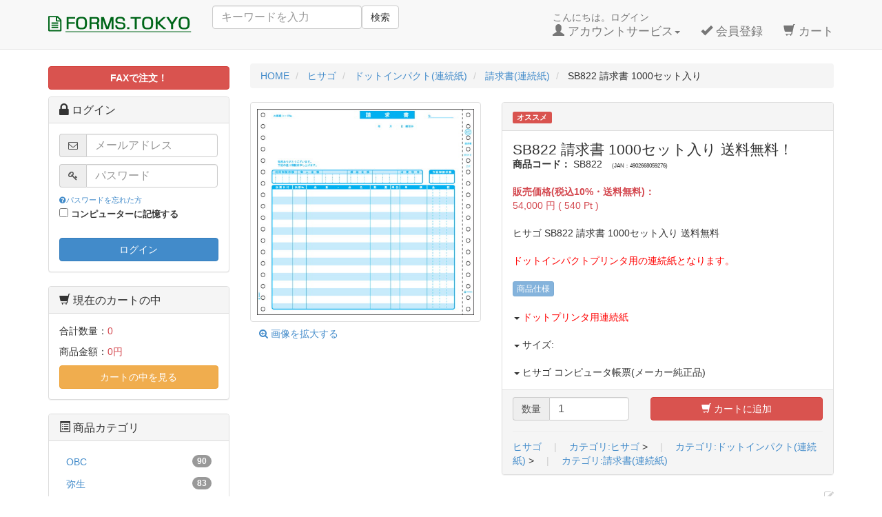

--- FILE ---
content_type: text/html; charset=UTF-8
request_url: https://forms.tokyo/products/detail643.html
body_size: 9546
content:
<?xml version="1.0" encoding="UTF-8"?>
<!DOCTYPE html>

<html lang="ja">
<head>
    <meta charset="UTF-8" />
    <meta http-equiv="X-UA-Compatible" content="IE=edge" />
    <meta name="viewport" content="width=device-width, initial-scale=1" />

<meta http-equiv="Content-Type" content="text/html; charset=UTF-8" />
<title>
【SB822 請求書 1000セット入り】 送料無料！後払いOK！ | 帳票専門ショップ FORMS.TOKYO
</title>
<meta http-equiv="Content-Script-Type" content="text/javascript" />
<meta http-equiv="Content-Style-Type" content="text/css" />
    <meta name="author" content="有限会社エグゼ" />
    <meta name="description" content="「SB822 請求書 1000セット入り」を 大特価￥54,000円(税込・送料無料・後払いOK)で販売中！（商品説明:ヒサゴ SB822 請求書 1000セット入り  ドットインパクトプリンタ用の連続紙となります。 商品仕様  …)" />
    <meta name="keywords" content="4902668059276,ヒサゴ,SB822,請求書,1000セット入り" />
<link rel="shortcut icon" href="/user_data/packages/simple/img/common/favicon.ico" />
<link rel="icon" type="image/vnd.microsoft.icon" href="/user_data/packages/simple/img/common/favicon.ico" />
<link rel="alternate" type="application/rss+xml" title="RSS" href="https://forms.tokyo/rss/" />
<script type="text/javascript" src="/user_data/packages/simple/js/jquery-1.11.0.min.js"></script>
<script type="text/javascript" src="/js/eccube.js"></script>
<!-- #2342 次期メジャーバージョン(2.14)にてeccube.legacy.jsは削除予定.モジュール、プラグインの互換性を考慮して2.13では残します. -->
<script type="text/javascript" src="/js/eccube.legacy.js"></script>
<script type="text/javascript" src="/js/jquery.colorbox/jquery.colorbox-min.js"></script>
<!-- Latest compiled and minified CSS -->
<link rel="stylesheet" href="/user_data/packages/simple/bootstrap/3.1.0/css/bootstrap.min.css" />
<link rel="stylesheet" href="/js/jquery.colorbox/colorbox.css" type="text/css" media="all" />
<link rel="stylesheet" href="/user_data/packages/simple/css/import.css" type="text/css" media="all" />
    <!-- HTML5 shim and Respond.js IE8 support of HTML5 elements and media queries -->
    <!--[if lt IE 9]>
      <script src="https://oss.maxcdn.com/libs/html5shiv/3.7.0/html5shiv.js"></script>
      <script src="https://oss.maxcdn.com/libs/respond.js/1.4.2/respond.min.js"></script>
    <![endif]-->

<script src="/user_data/packages/simple/bootstrap/3.1.0/js/bootstrap.min.js"></script>
<script src="/user_data/packages/simple/js/jquery.plugin.js"></script>

<script type="text/javascript">//<![CDATA[
    eccube.classCategories = {"__unselected":{"__unselected":{"name":"\u9078\u629e\u3057\u3066\u304f\u3060\u3055\u3044","product_class_id":"651","product_type":"1"}},"__unselected2":{"#":{"classcategory_id2":"","name":"\u9078\u629e\u3057\u3066\u304f\u3060\u3055\u3044"},"#0":{"classcategory_id2":"0","name":"","stock_find":true,"price01":"0","price02":"54,000","point":"540","product_code":"SB822","product_class_id":"651","product_type":"1"}}};function lnOnLoad()
        {fnSetClassCategories(document.form1, ""); }
    $(function(){
        lnOnLoad();
        // off canvas button
        $('[data-toggle=offcanvas]').click(function() {
            $('.row-offcanvas').toggleClass('active');
            return false;
        });
        // input clear
        $(".input-clear").inputClear();
        // tooltip
        $('[data-toggle=tooltip]').tooltip();
        // pagetop
        var pageTop = function(){
            $((navigator.userAgent.indexOf("Opera") != -1) ? document.compatMode == 'BackCompat' ? 'body' : 'html' :'html,body').animate({scrollTop:0}, 'slow');
            return false;
        };
        var pageBottom = function(){
            $((navigator.userAgent.indexOf("Opera") != -1) ? document.compatMode == 'BackCompat' ? 'body' : 'html' :'html,body').animate({scrollTop: $(document).height()-$(window).height()}, 'slow');
            return false;
        };
        $("a[href^=#top]").click(pageTop);

        // vimize
        $().vimize({
            homePagePath: '/',
            searchBoxSelector: 'input#header-search',
            selectors: {
                0: '#category_area a',
                1: '#product-list-wrap a, .navi a, #main_column a',
            },
            defaultSelectors: 1,
            command: {
                CAT: function(){
                    window.location.href = 'https://www.google.co.jp/search?tbm=isch&q=cat';
                }
            },
            commandError: function(e){
                alert(e);
            }
        });
        
        // マウスオーバー時に画像を大きくする
    });
//]]></script>

<link rel="stylesheet" href="/plugin/RecentOrder/media/recentorder.css" type="text/css" media="screen" />
</head>

<!-- ▼BODY部 スタート -->

<body class="LC_Page_Products_Detail"><noscript><p>JavaScript を有効にしてご利用下さい.</p></noscript><div class="frame_outer"><a name="top" id="top"></a>
<!--▼HEADER-->
<div id="header_wrap" class="navbar navbar-default navbar-static-top" role="navigation"><div id="header" class="container"><div class="navbar-header"><button class="navbar-toggle" data-toggle="collapse" data-target="#header_navi"><span class="sr-only">navigation</span><span class="icon-bar"></span><span class="icon-bar"></span><span class="icon-bar"></span></button><a class="navbar-brand" href="https://forms.tokyo/"><img style="padding-top:8px;" src="/user_data/packages/simple/img/banner/title.png" width="100%"></a></div><div id="header_utility"><div id="headerInternalColumn"></div><div id="header_navi" class="collapse navbar-collapse"><form class="navbar-form navbar-left hidden-xs hidden-sm" role="search" name="search_form" id="header_search_form" method="get" action="/products/list.php"><input type="hidden" name="transactionid" value="77e4ab88cd472229dce521db040fe2064ef29ef3" /><input type="hidden" name="mode" value="search" /><div class="form-group"><input type="text" id="header-search" class="form-control" name="name" maxlength="50" value="" placeholder="キーワードを入力"></div><button type="submit" class="btn btn-default hidden-xs hidden-sm">検索</button></form><ul class="nav navbar-nav navbar-right"><li class="mypage dropdown"><a href="#" class="dropdown-toggle" data-toggle="dropdown">こんにちは。ログイン<br /><span class="font-size-md"><span class="glyphicon glyphicon-user"></span> アカウントサービス<span class="caret"></span></span></a><ul class="dropdown-menu"><li class="dropdown-header"><a href="https://forms.tokyo/mypage/login.php" class="btn btn-default">ログイン</a><span>はじめてのご利用ですか？<a href="/entry/kiyaku.php">新規登録はこちら</a></span></li><li class="divider"></li><li class="dropdown-header">アカウントサービス</li><li><a href="https://forms.tokyo/mypage/login.php"><span class="glyphicon glyphicon-user"></span> MYページ</a></li><li><a href="https://forms.tokyo/mypage/login.php"><span class="fa fa-clock-o"></span> 購入履歴</a></li><li><a href="https://forms.tokyo/mypage/favorite.php"><span class="fa fa-star"></span> お気に入り</a></li><li class="divider"></li><li><a href="https://forms.tokyo/mypage/login.php"><span class="glyphicon glyphicon-log-in"></span> ログイン</a></li></ul></li><li class="entry hidden-xs hidden-sm"><a href="/entry/kiyaku.php"><br /><span class="font-size-md"><span class="glyphicon glyphicon-ok"></span> 会員登録</span></a></li><li class="hidden-xs"><a href="https://forms.tokyo/cart/"><br /><span class="font-size-md"><span class="glyphicon glyphicon-shopping-cart"></span> カート<span class="badge bg-red" data-role="cart-total-quantity"></span></span></a></li><li class="visible-xs"><a href="/abouts/">当サイトについて</a></li><li class="visible-xs"><a href="https://forms.tokyo/contact/">お問い合わせ</a></li><li class="visible-xs"><a href="/order/">特定商取引法に基づく表示</a></li><li class="visible-xs"><a href="/guide/privacy.php">プライバシーポリシー</a></li></ul></div></div></div></div><!-- for small mobile --><section id="mobile-nav" class="hidden-md hidden-lg"><div class="container margin-bottom-lg"><form name="search_form" method="get" action="/products/list.php"><div class="input-group"><span class="input-group-addon"><span class="glyphicon glyphicon-search"></span></span><input type="hidden" name="transactionid" value="77e4ab88cd472229dce521db040fe2064ef29ef3" /><input type="hidden" name="mode" value="search" /><input type="text" class="form-control input-clear" name="name" value="" placeholder="キーワードを入力" /></div></form></div><nav class="navbar navbar-default hidden-sm" role="navigation"><div class="container text-center"><ul class="nav navbar-nav"><li class="col-xs-3"><a href="#" class="btn btn-link" data-toggle="offcanvas"><span class="glyphicon glyphicon-list-alt fa-2x"></span><br /><small>カテゴリ</small></a></li><li class="col-xs-3"><a href="https://forms.tokyo/mypage/login.php" class="btn btn-link"><span class="glyphicon glyphicon-user fa-2x"></span><br /><small>MYページ</small></a></li><li class="col-xs-3"><a href="https://forms.tokyo/mypage/favorite.php" class="btn btn-link"><span class="glyphicon glyphicon-star-empty fa-2x"></span><br /><small>お気に入り</small></a></li><li class="col-xs-3"><a href="https://forms.tokyo/cart/" class="btn btn-link"><span class="glyphicon glyphicon-shopping-cart fa-flip-horizontal fa-2x"></span><br /><small>カート</small><span class="cart-total-quantity badge bg-red" data-role="cart-total-quantity"></span></a></li></ul></div></nav></section><!-- for small mobile -->
<!--▲HEADER--><div id="container" class="container"><div class="row row-offcanvas row-offcanvas-left"><div id="main_column" class="col-sm-8 col-md-9 col-sm-push-4 col-md-push-3 right colnum2"><!-- ▼全ページ対応パンくずリスト表示プラグイン for EC-CUBE on BootStrap3 -->
<ol class="breadcrumb">
  <li>
    <a href="https://forms.tokyo/">HOME</a>
  </li>
      <li>
    <a href="/products/list45.html" itemprop="url">
      <span itemprop="title">ヒサゴ</span>
    </a>
  </li>
        <li>
    <a href="/products/list52.html" itemprop="url">
      <span itemprop="title">ドットインパクト(連続紙)</span>
    </a>
  </li>
        <li>
    <a href="/products/list72.html" itemprop="url">
      <span itemprop="title">請求書(連続紙)</span>
    </a>
  </li>
      <li>
    <span itemprop="title">SB822 請求書 1000セット入り</span>
  </li>
</ol>

<!-- ▲全ページ対応パンくずリスト表示プラグイン for EC-CUBE on BootStrap3 --><!-- ▼メイン -->
<script type="text/javascript">//<![CDATA[
    // 規格2に選択肢を割り当てる。
    function fnSetClassCategories(form, classcat_id2_selected) {
        var $form = $(form);
        var product_id = $form.find('input[name=product_id]').val();
        var $sele1 = $form.find('select[name=classcategory_id1]');
        var $sele2 = $form.find('select[name=classcategory_id2]');
        eccube.setClassCategories($form, product_id, $sele1, $sele2, classcat_id2_selected);
    }
//]]></script>

<script type="text/javascript">
$(document).ready(function(){
  $('iframe').load(function() {
    $(this).css('height', $(this).contents().find('body').height() + 'px');
  }); 
});
</script>
<div id="undercolumn">
    <form name="form1" id="form1" class="form-horizontal" method="post" action="?">
        <input type="hidden" name="transactionid" value="77e4ab88cd472229dce521db040fe2064ef29ef3" />
        <div id="detailarea" class="clearfix row">
            <div id="detailphotobloc-wrap" class="col-md-5">
                <div id="detailphotobloc" class="">
                    <div class="photo margin-bottom-lg">
                                                <!--★画像★-->
                                                    <a
                                href="/upload/save_image/SB822.jpg"
                                class="expansion"
                                target="_blank"
                            >
                            <img src="/upload/save_image/SB822.jpg" width="100%"  alt="SB822 請求書 1000セット入り" class="picture img-responsive img-thumbnail center-block" />
                            </a>
                            <span class="mini">
                                    <!--★拡大する★-->
                                    <a
                                        href="/upload/save_image/SB822.jpg"
                                        class="expansion btn btn-link"
                                        target="_blank"
                                    >
                                        <span class="fa fa-search-plus"></span>
                                        画像を拡大する
                                    </a>
                            </span>
                                            </div>
                </div>
            </div>
            <div id="detailrightbloc-wrap" class="col-md-7">
                <div id="detailrightbloc" class="panel panel-default">
                    <!--▼商品ステータス-->
                                                            <div class="panel-heading">
                        <div class="status_icon clearfix">
                                                        <span class="label
                                                                label-danger
                                ">オススメ</span>
                                                    </div>
                    </div>
                                        <!--▲商品ステータス-->
                    <div id="detail-warp" class="panel-body">
                        <!--★商品名★-->
                        <h1 class="margin-none">SB822 請求書 1000セット入り 送料無料！</h1> 

                        <!--★商品コード★-->
                        <dl class="product_code">
                            <dt>商品コード：</dt>
                            <dd>
                                <span id="product_code_default">
                                                                            SB822
                                    
                                                                            <span style="font-size:8px; padding-left:10px;">(JAN：4902668059276)</span>
                                                
                                </span><span id="product_code_dynamic"></span>
                            </dd>
                        </dl>


                        <!--★通常価格★-->
                        
                        <!--★販売価格★-->
                        <dl class="sale_price">
                            <dt>販売価格(税込10%・送料無料)：</dt>
                            <dd class="price">
                                <span id="price02_default">54,000</span><span id="price02_dynamic"></span>
                                円

                                <!--★ポイント★-->
                                                                         ( <span id="point_default">540</span><span id="point_dynamic"></span>
                                        Pt )
                                
                            </dd>
                        </dl>

                        <!--★詳細メインコメント★-->
                        <div class="main_comment">ヒサゴ SB822 請求書 1000セット入り 送料無料<br />
<br />
<span style="color:red;">ドットインパクトプリンタ用の連続紙となります。</span><br />
<br />
<button class="btn btn-primary btn-xs disabled">商品仕様</button><br />
<br />
<span class="caret"></span> <span style="color:red;">ドットプリンタ用連続紙</span><br />
<br />
<span class="caret"></span> サイズ:<br />
<br />
<span class="caret"></span> ヒサゴ コンピュータ帳票(メーカー純正品)</div>
                    </div>

                    <!--▼買い物かご-->
                    <div id="cart_area-wrap" class="panel-footer">
                        <div class="cart_area clearfix">
                            <input type="hidden" name="mode" value="cart" />
                            <input type="hidden" name="product_id" value="643" />
                            <input type="hidden" name="product_class_id" value="651" id="product_class_id" />
                            <input type="hidden" name="favorite_product_id" value="" />

                                                            
                                <!--★数量★-->
                                <div class="row form-group">
                                    <div class="quantity col-xs-6 col-sm-5">
                                        <div class="input-group">
                                            <span class="input-group-addon">数量</span>
                                            <input type="number" id="cart-quantity" class="box60 form-control" name="quantity" value="1" maxlength="9" min="1" style="" />
                                        </div>
                                                                            </div>

                                    <div class="cartin col-xs-6 col-sm-7">
                                        <div class="cartin_btn">
                                            <div id="cartbtn_default">
                                                <!--★カートに入れる★-->
                                                <a href="javascript:void(document.form1.submit())" class="btn btn-danger btn-block">
                                                    <span class="glyphicon glyphicon-shopping-cart"></span> カートに追加
                                                </a>
                                            </div>
                                        </div>
                                    </div>
                                </div>
                                <div class="attention" id="cartbtn_dynamic"></div>
                            
                            <!--★お気に入り登録★-->
                            
                        <hr style="margin-top:12px; margin-bottom:12px;" />
                                                                                                        <span><a href="https://www.hisago.co.jp/" target="_blank">ヒサゴ</a></span>
                                                                        
                        <!--★関連カテゴリ★-->
                                                                                             <span style="color:#ccc;">　|　</span>
                                     <a href="/products/list.php?category_id=45">カテゴリ:ヒサゴ</a>
                                     >                                                                      <span style="color:#ccc;">　|　</span>
                                     <a href="/products/list.php?category_id=52">カテゴリ:ドットインパクト(連続紙)</a>
                                     >                                                                      <span style="color:#ccc;">　|　</span>
                                     <a href="/products/list.php?category_id=72">カテゴリ:請求書(連続紙)</a>
                                                                                                                    </div>

                    </div>

                </div>
            </div>
            <!--▲買い物かご-->
        </div>
    </form>

    <!--詳細ここまで-->

    <!--▼サブコメント-->
                                                                                                                                                    <!--▲サブコメント-->

    <!--▼関連商品-->
        <!--▲関連商品-->

    <!--▼編集-->
<div style="margin:-50px 0 0 0; padding: 0 0 0 0; display:block; width:1el; heght:1el; color:#f8f8f8; text-align:right;">
<form name="formx" id="formx" target="_blank" method="post" action="/shopman/products/product.php">
<input type="hidden" name="product_id" value="643">
<input type="hidden" name="mode" value="pre_edit">
<input type="hidden" name="transactionid" value="77e4ab88cd472229dce521db040fe2064ef29ef3" />
<a onClick="document.formx.submit();" style="text-decoration:none;color:#ccc;cursor:default;"><span class="fa fa-pencil-square-o"></span></a>
</form>
</div>
    <!--▲編集-->
</div>

<div style="display:none;">
  <div itemscope itemtype="http://schema.org/Product">
    <meta itemprop="name" content="SB822 請求書 1000セット入り" />
    <meta itemprop="gtin13" content="4902668059276" />
    <meta itemprop="sku" content="SB822" />

    <div itemprop="offers" itemscope itemtype="http://schema.org/Offer">
      <meta itemprop="priceCurrency" content="JPY" />
      <meta itemprop="price" content="54000" />
      <meta itemprop="itemCondition" itemtype="http://schema.org/OfferItemCondition" content="http://schema.org/NewCondition" />
      <meta itemprop="availability" content="http://schema.org/InStock"/>
    </div>
  </div>
</div><!-- ▲メイン --><!-- ▼最近チェックした商品 -->

<!-- ▲最近チェックした商品 --></div><div id="leftcolumn" class="side_column sidebar-offcanvas col-xs-12 col-sm-4 col-sm-pull-8 col-md-3 col-md-pull-9"><!-- ▼FAX注文 --><div style="margin-top: 4px; margin-bottom: 10px;">
<div class="grow">
<a class="btn btn-block btn-danger" href="/user_data/faxorder.php"><b>FAXで注文！</b></a>
</div>
</div><!-- ▲FAX注文 --><!-- ▼ログイン -->
<div class="block_outer"><div id="login_area" class="panel panel-default"><div class="panel-heading"><h2 class="panel-title"><span class="fa fa-lock fa-lg"></span> ログイン</h2></div><form name="login_form" id="login_form" method="post" action="https://forms.tokyo/frontparts/login_check.php"><input type="hidden" name="transactionid" value="77e4ab88cd472229dce521db040fe2064ef29ef3" /><input type="hidden" name="mode" value="login" /><input type="hidden" name="url" value="/products/detail643.html" /><div class="block_body panel-body"><div class="formlist input-group margin-bottom-sm"><span class="input-group-addon"><span class="fa fa-envelope-o"></span></span><input type="email" name="login_email" class="box140 form-control" value="" style="ime-mode: disabled;" placeholder="メールアドレス" /></div><div class="formlist input-group margin-bottom-sm"><span class="input-group-addon"><span class="fa fa-key"></span></span><input type="password" name="login_pass" class="box140 form-control" placeholder="パスワード" /></div><div class="font-size-sm"><a href="https://forms.tokyo/forgot/" onclick="eccube.openWindow('https://forms.tokyo/forgot/','forget','600','400',{scrollbars:'no',resizable:'no'}); return false;" target="_blank"><span class="fa fa-question-circle"></span>パスワードを忘れた方</a></div><div class="mini margin-bottom-lg"><input type="checkbox" name="login_memory" id="login_memory" value="1"  /><label for="login_memory"><span>&nbsp;コンピューターに記憶する</span></label></div><button class="btn btn-block btn-primary">ログイン</button></div></form></div></div><!-- ▲ログイン --><!-- ▼カゴの中 -->
<div class="block_outer hidden-xs"><div id="cart_area" class="panel panel-default"><div class="panel-heading"><h2 class="panel-title"><span class="glyphicon glyphicon-shopping-cart"></span> 現在のカートの中</h2></div><div class="block_body panel-body"><div class="information"><p class="item">合計数量：<span class="attention">0</span></p><p class="total">商品金額：<span class="price">0円</span></p></div><a href="https://forms.tokyo/cart/" class="btn btn-block btn-warning">カートの中を見る</a></div></div></div><!-- ▲カゴの中 --><!-- ▼カテゴリ -->
<script type="text/javascript">//<![CDATA[
    $(function(){
        $('#category_area li.level1:last').css('border-bottom', 'none');
    });
//]]></script>

<div class="block_outer"><div id="category_area" class="panel panel-default"><div class="panel-heading"><h2 class="panel-title"><span class="glyphicon glyphicon-list-alt"></span> 商品カテゴリ</h2></div><div class="block_body panel-body">
<ul  style="" class="nav nav-pills nav-stacked"><li class="level1"><a href="/products/list7.html">OBC<span class="badge pull-right">90</span></a>
<ul  style="display: none;" class="nav nav-pills nav-stacked"><li class="level2"><a href="/products/list24.html">OBC勘定奉行<span class="badge pull-right">10</span></a></li><li class="level2"><a href="/products/list26.html">OBC給与奉行<span class="badge pull-right">46</span></a></li><li class="level2"><a href="/products/list25.html">OBC商奉行・蔵奉行<span class="badge pull-right">28</span></a></li><li class="level2"><a href="/products/list46.html">OBC勘定奉行建設業編<span class="badge pull-right">15</span></a></li><li class="level2"><a href="/products/list27.html">OBCその他<span class="badge pull-right">8</span></a></li></ul></li><li class="level1"><a href="/products/list10.html">弥生<span class="badge pull-right">83</span></a>
<ul  style="display: none;" class="nav nav-pills nav-stacked"><li class="level2"><a href="/products/list32.html">弥生会計・申告<span class="badge pull-right">14</span></a></li><li class="level2"><a href="/products/list34.html">弥生給与<span class="badge pull-right">22</span></a></li><li class="level2"><a href="/products/list33.html">弥生販売<span class="badge pull-right">36</span></a></li><li class="level2"><a href="/products/list35.html">弥生その他<span class="badge pull-right">11</span></a></li></ul></li><li class="level1"><a href="/products/list9.html">PCA<span class="badge pull-right">168</span></a>
<ul  style="display: none;" class="nav nav-pills nav-stacked"><li class="level2"><a href="/products/list40.html">PCA会計<span class="badge pull-right">18</span></a></li><li class="level2"><a href="/products/list42.html">PCA給与<span class="badge pull-right">32</span></a></li><li class="level2"><a href="/products/list41.html">PCA商魂・商管<span class="badge pull-right">118</span></a></li></ul></li><li class="level1"><a href="/products/list23.html">応研<span class="badge pull-right">43</span></a>
<ul  style="display: none;" class="nav nav-pills nav-stacked"><li class="level2"><a href="/products/list36.html">応研 大蔵大臣<span class="badge pull-right">6</span></a></li><li class="level2"><a href="/products/list47.html">応研 建設大臣<span class="badge pull-right">4</span></a></li><li class="level2"><a href="/products/list48.html">応研 福祉大臣<span class="badge pull-right">12</span></a></li><li class="level2"><a href="/products/list49.html">応研 公益・医療大臣<span class="badge pull-right">5</span></a></li><li class="level2"><a href="/products/list38.html">応研 給与大臣<span class="badge pull-right">12</span></a></li><li class="level2"><a href="/products/list37.html">応研 販売大臣<span class="badge pull-right">15</span></a></li></ul></li><li class="level1"><a href="/products/list8.html">ソリマチ<span class="badge pull-right">61</span></a>
<ul  style="display: none;" class="nav nav-pills nav-stacked"><li class="level2"><a href="/products/list28.html">ソリマチ会計王<span class="badge pull-right">13</span></a></li><li class="level2"><a href="/products/list30.html">ソリマチ給料王<span class="badge pull-right">16</span></a></li><li class="level2"><a href="/products/list29.html">ソリマチ販売王<span class="badge pull-right">32</span></a></li><li class="level2"><a href="/products/list31.html">ソリマチ顧客王<span class="badge pull-right">2</span></a></li></ul></li><li class="level1"><a href="/products/list45.html">ヒサゴ<span class="badge pull-right">425</span></a>
<ul  style="" class="nav nav-pills nav-stacked"><li class="level2"><a href="/products/list80.html">マルチプリンタ帳票<span class="badge pull-right">138</span></a></li><li class="level2"><a href="/products/list51.html">レーザー(単票)<span class="badge pull-right">109</span></a>
<ul  style="display: none;" class="nav nav-pills nav-stacked"><li class="level3"><a href="/products/list63.html">納品書・売上伝票(単票)<span class="badge pull-right">41</span></a></li><li class="level3"><a href="/products/list62.html">請求書(単票)<span class="badge pull-right">17</span></a></li><li class="level3"><a href="/products/list61.html">合計請求書(単票)<span class="badge pull-right">7</span></a></li><li class="level3"><a href="/products/list60.html">見積書(単票)<span class="badge pull-right">2</span></a></li><li class="level3"><a href="/products/list59.html">仕切書・支払明細書(単票)<span class="badge pull-right">2</span></a></li><li class="level3"><a href="/products/list58.html">注文書・領収証(単票)<span class="badge pull-right">4</span></a></li><li class="level3"><a href="/products/list57.html">経理伝票(単票)<span class="badge pull-right">3</span></a></li><li class="level3"><a href="/products/list56.html">帳簿(単票)<span class="badge pull-right">6</span></a></li><li class="level3"><a href="/products/list55.html">給与・賞与伝票(単票)<span class="badge pull-right">13</span></a></li><li class="level3"><a href="/products/list54.html">官公庁届出用紙(単票)<span class="badge pull-right">14</span></a></li></ul></li><li class="level2"><a href="/products/list52.html">ドットインパクト(連続紙)<span class="badge pull-right">153</span></a>
<ul  style="" class="nav nav-pills nav-stacked"><li class="level3"><a href="/products/list74.html">納品書・売上伝票(連続紙)<span class="badge pull-right">46</span></a></li><li class="level3"><a href="/products/list73.html">統一伝票(連続紙)<span class="badge pull-right">28</span></a></li><li class="level3 onmark active"><a href="/products/list72.html" class="onlink">請求書(連続紙)<span class="badge pull-right">23</span></a></li><li class="level3"><a href="/products/list71.html">合計請求書(連続紙)<span class="badge pull-right">6</span></a></li><li class="level3"><a href="/products/list70.html">見積書(連続紙)<span class="badge pull-right">1</span></a></li><li class="level3"><a href="/products/list69.html">支払明細書(連続紙)<span class="badge pull-right">1</span></a></li><li class="level3"><a href="/products/list68.html">注文書・領収証(連続紙)<span class="badge pull-right">2</span></a></li><li class="level3"><a href="/products/list67.html">経理伝票(連続紙)<span class="badge pull-right">2</span></a></li><li class="level3"><a href="/products/list79.html">帳簿(連続紙)<span class="badge pull-right">7</span></a></li><li class="level3"><a href="/products/list66.html">給与・賞与伝票(連続紙)<span class="badge pull-right">21</span></a></li><li class="level3"><a href="/products/list65.html">官公庁届出用紙(連続紙)<span class="badge pull-right">6</span></a></li><li class="level3"><a href="/products/list64.html">ストックフォーム(連続紙)<span class="badge pull-right">10</span></a></li></ul></li><li class="level2"><a href="/products/list78.html">手書き(領収書・請求書・その他)<span class="badge pull-right">25</span></a></li></ul></li><li class="level1"><a href="/products/list44.html">コクヨ<span class="badge pull-right">27</span></a></li></ul></div></div></div><!-- ▲カテゴリ --><!-- ▼商品検索 -->
<div class="block_outer"><div id="search_area" class="panel panel-default"><div class="panel-heading"><h2 class="panel-title"><span class="fa fa-search"></span> 検索条件</h2></div><div class="block_body panel-body"><!--検索フォーム--><form name="search_form" id="search_form" method="get" action="/products/list.php"><input type="hidden" name="transactionid" value="77e4ab88cd472229dce521db040fe2064ef29ef3" /><dl class="formlist"><dt>商品カテゴリ</dt><dd><input type="hidden" name="mode" value="search" /><select name="category_id" class="box145 form-control"><option label="全ての商品" value="">全ての商品</option><option label="&nbsp;&nbsp;OBC" value="7">&nbsp;&nbsp;OBC</option>
<option label="&nbsp;&nbsp;&nbsp;&nbsp;OBC勘定奉行" value="24">&nbsp;&nbsp;&nbsp;&nbsp;OBC勘定奉行</option>
<option label="&nbsp;&nbsp;&nbsp;&nbsp;OBC給与奉行" value="26">&nbsp;&nbsp;&nbsp;&nbsp;OBC給与奉行</option>
<option label="&nbsp;&nbsp;&nbsp;&nbsp;OBC商奉行・蔵奉行" value="25">&nbsp;&nbsp;&nbsp;&nbsp;OBC商奉行・蔵奉行</option>
<option label="&nbsp;&nbsp;&nbsp;&nbsp;OBC勘定奉行建設業編" value="46">&nbsp;&nbsp;&nbsp;&nbsp;OBC勘定奉行建設業編</option>
<option label="&nbsp;&nbsp;&nbsp;&nbsp;OBCその他" value="27">&nbsp;&nbsp;&nbsp;&nbsp;OBCその他</option>
<option label="&nbsp;&nbsp;弥生" value="10">&nbsp;&nbsp;弥生</option>
<option label="&nbsp;&nbsp;&nbsp;&nbsp;弥生会計・申告" value="32">&nbsp;&nbsp;&nbsp;&nbsp;弥生会計・申告</option>
<option label="&nbsp;&nbsp;&nbsp;&nbsp;弥生給与" value="34">&nbsp;&nbsp;&nbsp;&nbsp;弥生給与</option>
<option label="&nbsp;&nbsp;&nbsp;&nbsp;弥生販売" value="33">&nbsp;&nbsp;&nbsp;&nbsp;弥生販売</option>
<option label="&nbsp;&nbsp;&nbsp;&nbsp;弥生その他" value="35">&nbsp;&nbsp;&nbsp;&nbsp;弥生その他</option>
<option label="&nbsp;&nbsp;PCA" value="9">&nbsp;&nbsp;PCA</option>
<option label="&nbsp;&nbsp;&nbsp;&nbsp;PCA会計" value="40">&nbsp;&nbsp;&nbsp;&nbsp;PCA会計</option>
<option label="&nbsp;&nbsp;&nbsp;&nbsp;PCA給与" value="42">&nbsp;&nbsp;&nbsp;&nbsp;PCA給与</option>
<option label="&nbsp;&nbsp;&nbsp;&nbsp;PCA商魂・商管" value="41">&nbsp;&nbsp;&nbsp;&nbsp;PCA商魂・商管</option>
<option label="&nbsp;&nbsp;応研" value="23">&nbsp;&nbsp;応研</option>
<option label="&nbsp;&nbsp;&nbsp;&nbsp;応研 大蔵大臣" value="36">&nbsp;&nbsp;&nbsp;&nbsp;応研 大蔵大臣</option>
<option label="&nbsp;&nbsp;&nbsp;&nbsp;応研 建設大臣" value="47">&nbsp;&nbsp;&nbsp;&nbsp;応研 建設大臣</option>
<option label="&nbsp;&nbsp;&nbsp;&nbsp;応研 福祉大臣" value="48">&nbsp;&nbsp;&nbsp;&nbsp;応研 福祉大臣</option>
<option label="&nbsp;&nbsp;&nbsp;&nbsp;応研 公益・医療大臣" value="49">&nbsp;&nbsp;&nbsp;&nbsp;応研 公益・医療大臣</option>
<option label="&nbsp;&nbsp;&nbsp;&nbsp;応研 給与大臣" value="38">&nbsp;&nbsp;&nbsp;&nbsp;応研 給与大臣</option>
<option label="&nbsp;&nbsp;&nbsp;&nbsp;応研 販売大臣" value="37">&nbsp;&nbsp;&nbsp;&nbsp;応研 販売大臣</option>
<option label="&nbsp;&nbsp;ソリマチ" value="8">&nbsp;&nbsp;ソリマチ</option>
<option label="&nbsp;&nbsp;&nbsp;&nbsp;ソリマチ会計王" value="28">&nbsp;&nbsp;&nbsp;&nbsp;ソリマチ会計王</option>
<option label="&nbsp;&nbsp;&nbsp;&nbsp;ソリマチ給料王" value="30">&nbsp;&nbsp;&nbsp;&nbsp;ソリマチ給料王</option>
<option label="&nbsp;&nbsp;&nbsp;&nbsp;ソリマチ販売王" value="29">&nbsp;&nbsp;&nbsp;&nbsp;ソリマチ販売王</option>
<option label="&nbsp;&nbsp;&nbsp;&nbsp;ソリマチ顧客王" value="31">&nbsp;&nbsp;&nbsp;&nbsp;ソリマチ顧客王</option>
<option label="&nbsp;&nbsp;ヒサゴ" value="45">&nbsp;&nbsp;ヒサゴ</option>
<option label="&nbsp;&nbsp;&nbsp;&nbsp;マルチプリンタ帳票" value="80">&nbsp;&nbsp;&nbsp;&nbsp;マルチプリンタ帳票</option>
<option label="&nbsp;&nbsp;&nbsp;&nbsp;レーザー(単票)" value="51">&nbsp;&nbsp;&nbsp;&nbsp;レーザー(単票)</option>
<option label="&nbsp;&nbsp;&nbsp;&nbsp;&nbsp;&nbsp;納品書・売上伝票(単票)" value="63">&nbsp;&nbsp;&nbsp;&nbsp;&nbsp;&nbsp;納品書・売上伝票(単票)</option>
<option label="&nbsp;&nbsp;&nbsp;&nbsp;&nbsp;&nbsp;請求書(単票)" value="62">&nbsp;&nbsp;&nbsp;&nbsp;&nbsp;&nbsp;請求書(単票)</option>
<option label="&nbsp;&nbsp;&nbsp;&nbsp;&nbsp;&nbsp;合計請求書(単票)" value="61">&nbsp;&nbsp;&nbsp;&nbsp;&nbsp;&nbsp;合計請求書(単票)</option>
<option label="&nbsp;&nbsp;&nbsp;&nbsp;&nbsp;&nbsp;見積書(単票)" value="60">&nbsp;&nbsp;&nbsp;&nbsp;&nbsp;&nbsp;見積書(単票)</option>
<option label="&nbsp;&nbsp;&nbsp;&nbsp;&nbsp;&nbsp;仕切書・支払明細書(単票)" value="59">&nbsp;&nbsp;&nbsp;&nbsp;&nbsp;&nbsp;仕切書・支払明細書(単票)</option>
<option label="&nbsp;&nbsp;&nbsp;&nbsp;&nbsp;&nbsp;注文書・領収証(単票)" value="58">&nbsp;&nbsp;&nbsp;&nbsp;&nbsp;&nbsp;注文書・領収証(単票)</option>
<option label="&nbsp;&nbsp;&nbsp;&nbsp;&nbsp;&nbsp;経理伝票(単票)" value="57">&nbsp;&nbsp;&nbsp;&nbsp;&nbsp;&nbsp;経理伝票(単票)</option>
<option label="&nbsp;&nbsp;&nbsp;&nbsp;&nbsp;&nbsp;帳簿(単票)" value="56">&nbsp;&nbsp;&nbsp;&nbsp;&nbsp;&nbsp;帳簿(単票)</option>
<option label="&nbsp;&nbsp;&nbsp;&nbsp;&nbsp;&nbsp;給与・賞与伝票(単票)" value="55">&nbsp;&nbsp;&nbsp;&nbsp;&nbsp;&nbsp;給与・賞与伝票(単票)</option>
<option label="&nbsp;&nbsp;&nbsp;&nbsp;&nbsp;&nbsp;官公庁届出用紙(単票)" value="54">&nbsp;&nbsp;&nbsp;&nbsp;&nbsp;&nbsp;官公庁届出用紙(単票)</option>
<option label="&nbsp;&nbsp;&nbsp;&nbsp;ドットインパクト(連続紙)" value="52">&nbsp;&nbsp;&nbsp;&nbsp;ドットインパクト(連続紙)</option>
<option label="&nbsp;&nbsp;&nbsp;&nbsp;&nbsp;&nbsp;納品書・売上伝票(連続紙)" value="74">&nbsp;&nbsp;&nbsp;&nbsp;&nbsp;&nbsp;納品書・売上伝票(連続紙)</option>
<option label="&nbsp;&nbsp;&nbsp;&nbsp;&nbsp;&nbsp;統一伝票(連続紙)" value="73">&nbsp;&nbsp;&nbsp;&nbsp;&nbsp;&nbsp;統一伝票(連続紙)</option>
<option label="&nbsp;&nbsp;&nbsp;&nbsp;&nbsp;&nbsp;請求書(連続紙)" value="72" selected="selected">&nbsp;&nbsp;&nbsp;&nbsp;&nbsp;&nbsp;請求書(連続紙)</option>
<option label="&nbsp;&nbsp;&nbsp;&nbsp;&nbsp;&nbsp;合計請求書(連続紙)" value="71">&nbsp;&nbsp;&nbsp;&nbsp;&nbsp;&nbsp;合計請求書(連続紙)</option>
<option label="&nbsp;&nbsp;&nbsp;&nbsp;&nbsp;&nbsp;見積書(連続紙)" value="70">&nbsp;&nbsp;&nbsp;&nbsp;&nbsp;&nbsp;見積書(連続紙)</option>
<option label="&nbsp;&nbsp;&nbsp;&nbsp;&nbsp;&nbsp;支払明細書(連続紙)" value="69">&nbsp;&nbsp;&nbsp;&nbsp;&nbsp;&nbsp;支払明細書(連続紙)</option>
<option label="&nbsp;&nbsp;&nbsp;&nbsp;&nbsp;&nbsp;注文書・領収証(連続紙)" value="68">&nbsp;&nbsp;&nbsp;&nbsp;&nbsp;&nbsp;注文書・領収証(連続紙)</option>
<option label="&nbsp;&nbsp;&nbsp;&nbsp;&nbsp;&nbsp;経理伝票(連続紙)" value="67">&nbsp;&nbsp;&nbsp;&nbsp;&nbsp;&nbsp;経理伝票(連続紙)</option>
<option label="&nbsp;&nbsp;&nbsp;&nbsp;&nbsp;&nbsp;帳簿(連続紙)" value="79">&nbsp;&nbsp;&nbsp;&nbsp;&nbsp;&nbsp;帳簿(連続紙)</option>
<option label="&nbsp;&nbsp;&nbsp;&nbsp;&nbsp;&nbsp;給与・賞与伝票(連続紙)" value="66">&nbsp;&nbsp;&nbsp;&nbsp;&nbsp;&nbsp;給与・賞与伝票(連続紙)</option>
<option label="&nbsp;&nbsp;&nbsp;&nbsp;&nbsp;&nbsp;官公庁届出用紙(連続紙)" value="65">&nbsp;&nbsp;&nbsp;&nbsp;&nbsp;&nbsp;官公庁届出用紙(連続紙)</option>
<option label="&nbsp;&nbsp;&nbsp;&nbsp;&nbsp;&nbsp;ストックフォーム(連続紙)" value="64">&nbsp;&nbsp;&nbsp;&nbsp;&nbsp;&nbsp;ストックフォーム(連続紙)</option>
<option label="&nbsp;&nbsp;&nbsp;&nbsp;手書き(領収書・請求書・その他)" value="78">&nbsp;&nbsp;&nbsp;&nbsp;手書き(領収書・請求書・その他)</option>
<option label="&nbsp;&nbsp;コクヨ" value="44">&nbsp;&nbsp;コクヨ</option>
</select></dd></dl><dl class="formlist"><dt>メーカー</dt><dd><select name="maker_id" class="box145 form-control"><option label="全てのメーカー" value="">全てのメーカー</option><option label="ヒサゴ" value="7" selected="selected">ヒサゴ</option>
<option label="コクヨ" value="6">コクヨ</option>
<option label="応研" value="5">応研</option>
<option label="オービックビジネスコンサルタント" value="4">オービックビジネスコンサルタント</option>
<option label="ピーシーエー" value="3">ピーシーエー</option>
<option label="ソリマチ" value="2">ソリマチ</option>
<option label="弥生" value="1">弥生</option>
</select></dd></dl><dl class="formlist"><dt>商品名を入力</dt><dd><input type="text" name="name" class="box140 form-control" maxlength="50" value="" placeholder="キーワード" /></dd></dl><button class="btn btn-block btn-default">検索</button></form></div></div></div><!-- ▲商品検索 --><!-- ▼利用ガイド -->
<div class="block_outer"><div id="guide_area" class="block_body"><div class="list-group"><a href="/abouts/" class="list-group-item">当サイトについて<span class="fa fa-angle-right pull-right"></span></a><a href="https://forms.tokyo/contact/" class="list-group-item">お問い合わせ<span class="fa fa-angle-right pull-right"></span></a><a href="/order/" class="list-group-item">特定商取引法に基づく表記<span class="fa fa-angle-right pull-right"></span></a><a href="/guide/privacy.php" class="list-group-item">プライバシーポリシー<span class="fa fa-angle-right pull-right"></span></a></div></div></div><!-- ▲利用ガイド --><!-- ▼i-denpo-side --><div class="block_outer hidden-xs"><div id="cart_area" class="panel panel-default"><div class="panel-heading"><h2 class="panel-title"><span class="glyphicon glyphicon-ok" style="color:red"></span> [PR] 総務に朗報！<br>安い！簡単！確実な電報</h2></div><div class="block_body panel-body"><div align="center"><a href="http://i-denpo.com" target="_blank"><img src="/user_data/ban/i-denpo.gif"></a></div></div></div></div><!-- ▲i-denpo-side --><!-- ▼JNB-J振 --><!-- banner block -->
<div style=" margin:auto; padding-top:4px; padding-bottom:0px;text-align:center;">
<a href="https://login.japannetbank.co.jp/cgi-bin/JNBPAY?PAY_ID=DC8DA5HtSOiPt0e7fiXG" target="_blank">
<img src="/user_data/ban/index_bn024.gif" alt="JNB-J振" width="80%"  border="0">
</a>
</div><!-- ▲JNB-J振 --><!-- ▼あと払いPaydy --><!-- banner block -->
<div style=" margin:auto; padding-top:10px; padding-bottom:0px;text-align:center;">
<a href="https://paidy.com/" target="_blank">
<img src="/user_data/ban/CO-336x280_3x.png" alt="あと払い Paydy" width="80%"  border="0">
</a>
</div><!-- ▲あと払いPaydy --><p class="visible-xs"><button class="btn btn-default col-xs-4" data-toggle="offcanvas"><span class="glyphicon glyphicon-chevron-left"></span></button></p></div></div><!--offcanvas--></div><!--container-->

<!--▼FOOTER-->
<div id="footer_wrap"><div id="footer" class="container"><div id="pagetop" class="pull-right"><a href="#top">このページの先頭へ</a></div><div id="copyright">Copyright © 2005-2026 Forms.Tokyo All rights reserved.</div><div style="font-size:9px;">template by <a href="https://github.com/clicktx/eccube-on-bootstrap3">EC-CUBE on Bootstrap3 Custom</a></div></div></div>
<!--▲FOOTER-->
<!-- Google tag (gtag.js) -->
<script async src="https://www.googletagmanager.com/gtag/js?id=G-YRDRW00KFD"></script>
<script>
  window.dataLayer = window.dataLayer || [];
  function gtag(){dataLayer.push(arguments);}
  gtag('js', new Date());

  gtag('config', 'G-YRDRW00KFD');
</script></div></body><!-- ▲BODY部 エンド -->

</html>

--- FILE ---
content_type: text/css
request_url: https://forms.tokyo/user_data/packages/simple/css/contents.css
body_size: 1826
content:
@charset "utf-8";

/************************************************
 各ページコンテンツ用
************************************************ */
/* ==============================================
▼TOP
=============================================== */
/* メインイメージ
----------------------------------------------- */
#main_image {
    margin-bottom: 10px;
    text-align: center;
}

/* ==============================================
▼MYページ
=============================================== */
/* 共通設定
----------------------------------------------- */
div#mypagecolumn {
    width: 100%;
}

/* ==============================================
▼ログイン
=============================================== */
.form-signin .form-signin-heading,
.form-signin .checkbox {
  margin-bottom: 10px;
}
.form-signin .checkbox {
  font-weight: normal;
}
.form-signin .form-control {
  position: relative;
  height: auto;
  -webkit-box-sizing: border-box;
     -moz-box-sizing: border-box;
          box-sizing: border-box;
  padding: 10px;
  font-size: 16px;
}
.form-signin .form-control:focus {
  z-index: 2;
}
.form-signin input[type="email"] {
  margin-bottom: -1px;
  border-bottom-right-radius: 0;
  border-bottom-left-radius: 0;
}
.form-signin input[type="password"] {
  margin-bottom: 10px;
  border-top-left-radius: 0;
  border-top-right-radius: 0;
}



/* ==============================================
▼エラー
=============================================== */
div#undercolumn_error .message_area .error {
    padding: 20% 10%;
}


/* ==============================================
▼商品一覧
=============================================== */
/* ページ送り
----------------------------------------------- */
.pagenumber_area {
    margin-bottom: 20px;
}

/* レイアウト
----------------------------------------------- */
#product-list-wrap div.list_area > a.thumbnail {
    position: relative;
}
#product-list-wrap .soldout {
    position: absolute;
    top: 25px;
    left: 0;
}
@media (max-width: 767px) {
    /*button*/
    .btn.xs-btn-lg{
        padding: 10px 16px;
    }
    #product-list-wrap .soldout {
        top: 30px;
        left: 5px;
        font-size: 10px;
    }
    #product-list-wrap {
    }
    #product-list-wrap div.list_area .picture {
        margin-top: 7px;
    }
    #product-list-wrap div.list_area {
        position: relative;
        display: block;
        min-height: 150px;
        margin-bottom: -1px;
        padding: 0;
        border-radius: 0;
        background-color: #fff;
        border: 1px solid #ddd;
    }
    #product-list-wrap div.list_area:first-child {
        border-top-left-radius: 4px;
        border-top-right-radius: 4px;
    }
    #product-list-wrap div.list_area:last-child {
        margin-bottom: 0;
        border-bottom-right-radius: 4px;
        border-bottom-left-radius: 4px;
    }
    #product-list-wrap div.list_area:hover,
    #product-list-wrap div.list_area:focus {
      text-decoration: none;
      background-color: #f5f5f5;
    }
    #product-list-wrap div.list_area a.thumbnail {
        margin: 0;
        padding: 7px 14px 7px 0;
        background-color: transparent;
        border: none;
    }
    #undercolumn_cart .delete-cart {
        position: absolute;
        top: 10px;
        right: -5px;
    }
}
@media (min-width:768px){
    /*button*/
    .btn.sm-btn-lg{
        padding: 10px 16px;
    }
    #product-list-wrap div.list_area {
        padding-left: 4px;
        padding-right: 4px;
    }
    #product-list-wrap div.list_area:nth-child(3n+1) {
        padding-left: 0;
        padding-right: 8px;
    }
    #product-list-wrap div.list_area:nth-child(3n) {
        padding-left: 8px;
        padding-right: 0;
    }
    #product-list-wrap div.list_area > a.thumbnail {
        padding: 0;
        height: 275px;
        overflow: hidden;
    }
    #product-list-wrap div.caption {
        height: 115px;
        overflow: hidden;
    }
    #product-list-wrap div.caption > div.listcomment {
        display: none;
    }
    #detailphotobloc .picture,
    #product-list-wrap .picture {
        padding: 9px;
    }
    .dropdown-menu {
        font-size: 16px;
    }
}
@media (min-width: 992px) {
    /*button*/
    .btn.xs-btn-lg, .btn.sm-btn-lg{
        padding: 6px 12px;
    }
    #product-list-wrap div.list_area {
        padding-left: 7px;
        padding-right: 7px;
    }
    #product-list-wrap div.list_area:nth-child(3n+1),
    #product-list-wrap div.list_area:nth-child(3n) {
        padding-left: 7px;
        padding-right: 7px;
    }
    #product-list-wrap div.list_area:nth-child(4n+1) {
        padding-left: 0;
        padding-right: 7px;
    }
    #product-list-wrap div.list_area:nth-child(4n) {
        padding-left: 7px;
        padding-right: 0;
    }
    #product-list-wrap div.list_area > a.thumbnail {
        height: 315px;
    }
    #product-list-wrap div.caption {
        height: 125px;
    }
    #product-list-wrap div.caption > div.listcomment {
        display: inline-block;
    }
    .dropdown-menu {
        font-size: 14px;
    }
}
@media (min-width: 1200px) {
    #product-list-wrap div.list_area {
        padding-left: 10px;
        padding-right: 10px;
    }
    #product-list-wrap div.list_area:nth-child(3n+1),
    #product-list-wrap div.list_area:nth-child(3n) {
        padding-left: 10px;
        padding-right: 10px;
    }
    #product-list-wrap div.list_area:nth-child(4n+1) {
        padding-left: 0;
        padding-right: 10px;
    }
    #product-list-wrap div.list_area:nth-child(4n) {
        padding-left: 10px;
        padding-right: 0;
    }
    #product-list-wrap div.list_area > a.thumbnail {
        height: 330px;
    }
}
/*div.list_area {}*/
div.list_area > a:hover,
div.list_area > a:focus {
    text-decoration: none;
}
div.list_area .status_icon {
    margin-bottom: 5px;
    font-size: 12px;
}
div.list_area h3 {
    margin-top: 0;
    margin-bottom: 5px;
    font-size: 16px;
    font-weight: bold;
}

/* 商品情報 各種設定
----------------------------------------------- */

/* ==============================================
▼商品詳細
=============================================== */
/* レイアウト

    tplファイルのマークアップが同じ項目
        * 1カラム時
        * 2カラム時
        * 3カラム時

/* レイアウト
----------------------------------------------- */
/*Off Canvas*/
html,
body {
  overflow-x: hidden; /* Prevent scroll on narrow devices */
}
@media screen and (max-width: 767px) {
  .row-offcanvas {
    position: relative;
    -webkit-transition: all .25s ease-out;
       -moz-transition: all .25s ease-out;
            transition: all .25s ease-out;
  }

  .row-offcanvas-right {
    right: 0;
  }

  .row-offcanvas-left {
    left: 0;
  }

  .row-offcanvas-right
  .sidebar-offcanvas {
    right: -80%;
  }

  .row-offcanvas-left
  .sidebar-offcanvas {
    left: -80%;
  }

  .row-offcanvas-right.active {
    right: 80%;
    margin-right: 0px;
  }

  .row-offcanvas-left.active {
    left: 80%;
    margin-left: 0px;
  }

  .sidebar-offcanvas {
    position: absolute;
    top: 0;
    width: 80%;
  }
}

/* 商品情報 各種設定
----------------------------------------------- */
/* 商品コード */
#detailrightbloc .product_code dt,
#detailrightbloc .product_code dd {
    display: inline;
}

/* サブ情報
----------------------------------------------- */
div.sub_area {
    padding: 35px 0 0 0;
}

div.sub_area h3 {
    margin: 0;
    padding: 0;
}

/* お客様の声
----------------------------------------------- */
div#customervoice_area {
    padding: 35px 0 0 0;
}

div#customervoice_area h2 {
    margin: 0;
    padding: 0;
}

/* 関連商品（商品部分はbloc.cssのおすすめ商品と共通）
----------------------------------------------- */
div#whobought_area {
    clear: both;
    padding: 35px 0 0 0;
}

div#whobought_area h2 {
    margin: 0;
    padding: 0;
}

/* ***********************************************
▼カートの中
/*********************************************** */
/* 現在のカートの中
----------------------------------------------- */
#undercolumn_cart #quantity_level{
    display: inline-block;
}
.btn-delete, .btn-delete:visited {
    color: #777;
}
.btn-delete:hover {
    color: #333;
}
#undercolumn_cart .item-title {
    display: block;
    margin-top: 5px;
}
#undercolumn_cart .delete-cart {
    /*margin-top: -5px;*/
}

/* お支払い方法・お届け時間等の指定
----------------------------------------------- */
div#undercolumn_shopping .deliv-heading {
    padding: 10px 15px;
    display: block;
    background-color: #f5f5f5;
}
div#undercolumn_shopping .radio td {
    border: none;
    vertical-align: middle;
}

/* ==============================================
▼検索結果
=============================================== */
p.condition_area {
    margin: 0 auto;
    padding: 5px;
    border: solid 1px #333;
    width: 566px;
}
